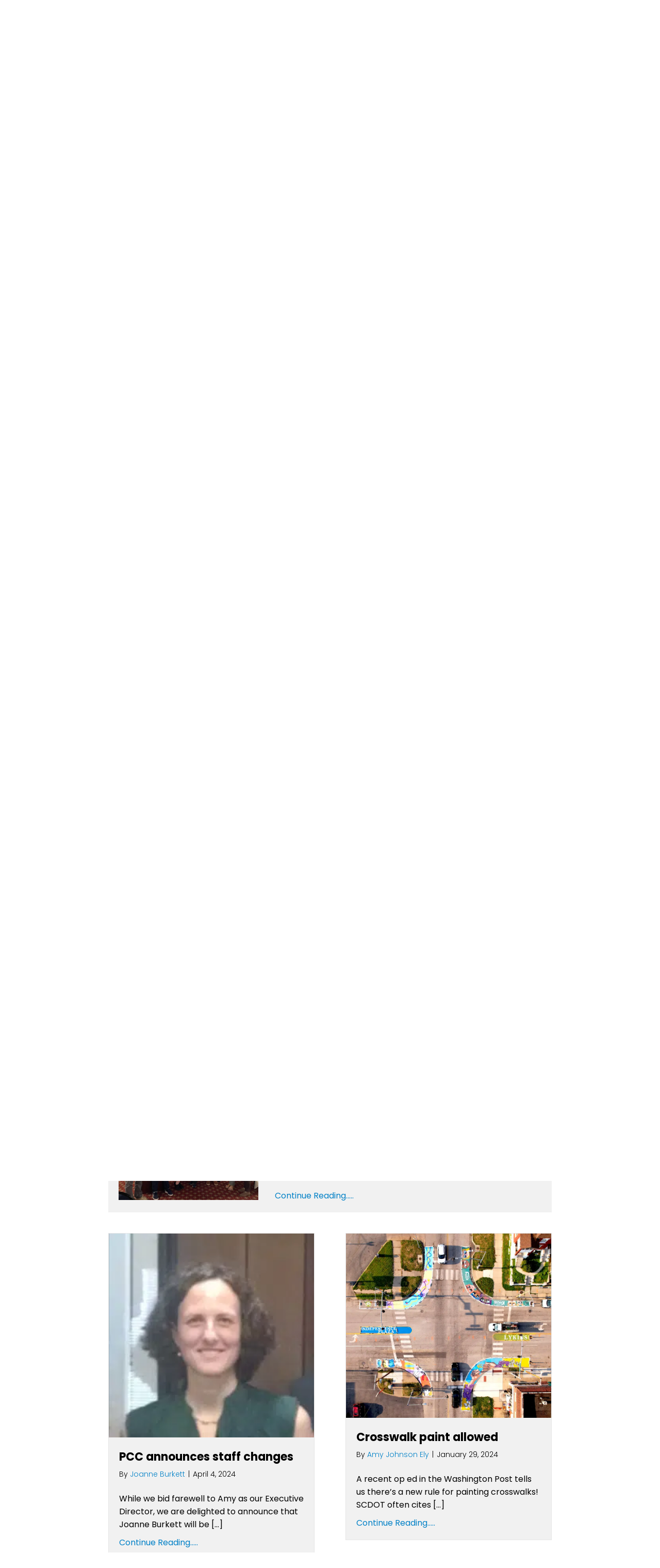

--- FILE ---
content_type: text/html; charset=UTF-8
request_url: https://pccsc.net/paged-2/2/
body_size: 14420
content:
<!doctype html>
<html lang="en-US">
<head>
	<meta charset="UTF-8">
	<meta name="viewport" content="width=device-width, initial-scale=1">
	<link rel="profile" href="https://gmpg.org/xfn/11">

    <title>Palmetto Cycling Coalition</title>
<meta name='robots' content='max-image-preview:large' />
<link rel='dns-prefetch' href='//www.google.com' />
<link rel='dns-prefetch' href='//fonts.googleapis.com' />
<link href='https://fonts.gstatic.com' crossorigin rel='preconnect' />
<link rel="alternate" type="application/rss+xml" title="Palmetto Cycling Coalition &raquo; Feed" href="https://pccsc.net/feed/" />
<link rel="alternate" type="application/rss+xml" title="Palmetto Cycling Coalition &raquo; Comments Feed" href="https://pccsc.net/comments/feed/" />
<link rel="alternate" title="oEmbed (JSON)" type="application/json+oembed" href="https://pccsc.net/wp-json/oembed/1.0/embed?url=https%3A%2F%2Fpccsc.net%2F" />
<link rel="alternate" title="oEmbed (XML)" type="text/xml+oembed" href="https://pccsc.net/wp-json/oembed/1.0/embed?url=https%3A%2F%2Fpccsc.net%2F&#038;format=xml" />
<style id='wp-img-auto-sizes-contain-inline-css' type='text/css'>
img:is([sizes=auto i],[sizes^="auto," i]){contain-intrinsic-size:3000px 1500px}
/*# sourceURL=wp-img-auto-sizes-contain-inline-css */
</style>
<style id='wp-emoji-styles-inline-css' type='text/css'>

	img.wp-smiley, img.emoji {
		display: inline !important;
		border: none !important;
		box-shadow: none !important;
		height: 1em !important;
		width: 1em !important;
		margin: 0 0.07em !important;
		vertical-align: -0.1em !important;
		background: none !important;
		padding: 0 !important;
	}
/*# sourceURL=wp-emoji-styles-inline-css */
</style>
<style id='wp-block-library-inline-css' type='text/css'>
:root{--wp-block-synced-color:#7a00df;--wp-block-synced-color--rgb:122,0,223;--wp-bound-block-color:var(--wp-block-synced-color);--wp-editor-canvas-background:#ddd;--wp-admin-theme-color:#007cba;--wp-admin-theme-color--rgb:0,124,186;--wp-admin-theme-color-darker-10:#006ba1;--wp-admin-theme-color-darker-10--rgb:0,107,160.5;--wp-admin-theme-color-darker-20:#005a87;--wp-admin-theme-color-darker-20--rgb:0,90,135;--wp-admin-border-width-focus:2px}@media (min-resolution:192dpi){:root{--wp-admin-border-width-focus:1.5px}}.wp-element-button{cursor:pointer}:root .has-very-light-gray-background-color{background-color:#eee}:root .has-very-dark-gray-background-color{background-color:#313131}:root .has-very-light-gray-color{color:#eee}:root .has-very-dark-gray-color{color:#313131}:root .has-vivid-green-cyan-to-vivid-cyan-blue-gradient-background{background:linear-gradient(135deg,#00d084,#0693e3)}:root .has-purple-crush-gradient-background{background:linear-gradient(135deg,#34e2e4,#4721fb 50%,#ab1dfe)}:root .has-hazy-dawn-gradient-background{background:linear-gradient(135deg,#faaca8,#dad0ec)}:root .has-subdued-olive-gradient-background{background:linear-gradient(135deg,#fafae1,#67a671)}:root .has-atomic-cream-gradient-background{background:linear-gradient(135deg,#fdd79a,#004a59)}:root .has-nightshade-gradient-background{background:linear-gradient(135deg,#330968,#31cdcf)}:root .has-midnight-gradient-background{background:linear-gradient(135deg,#020381,#2874fc)}:root{--wp--preset--font-size--normal:16px;--wp--preset--font-size--huge:42px}.has-regular-font-size{font-size:1em}.has-larger-font-size{font-size:2.625em}.has-normal-font-size{font-size:var(--wp--preset--font-size--normal)}.has-huge-font-size{font-size:var(--wp--preset--font-size--huge)}.has-text-align-center{text-align:center}.has-text-align-left{text-align:left}.has-text-align-right{text-align:right}.has-fit-text{white-space:nowrap!important}#end-resizable-editor-section{display:none}.aligncenter{clear:both}.items-justified-left{justify-content:flex-start}.items-justified-center{justify-content:center}.items-justified-right{justify-content:flex-end}.items-justified-space-between{justify-content:space-between}.screen-reader-text{border:0;clip-path:inset(50%);height:1px;margin:-1px;overflow:hidden;padding:0;position:absolute;width:1px;word-wrap:normal!important}.screen-reader-text:focus{background-color:#ddd;clip-path:none;color:#444;display:block;font-size:1em;height:auto;left:5px;line-height:normal;padding:15px 23px 14px;text-decoration:none;top:5px;width:auto;z-index:100000}html :where(.has-border-color){border-style:solid}html :where([style*=border-top-color]){border-top-style:solid}html :where([style*=border-right-color]){border-right-style:solid}html :where([style*=border-bottom-color]){border-bottom-style:solid}html :where([style*=border-left-color]){border-left-style:solid}html :where([style*=border-width]){border-style:solid}html :where([style*=border-top-width]){border-top-style:solid}html :where([style*=border-right-width]){border-right-style:solid}html :where([style*=border-bottom-width]){border-bottom-style:solid}html :where([style*=border-left-width]){border-left-style:solid}html :where(img[class*=wp-image-]){height:auto;max-width:100%}:where(figure){margin:0 0 1em}html :where(.is-position-sticky){--wp-admin--admin-bar--position-offset:var(--wp-admin--admin-bar--height,0px)}@media screen and (max-width:600px){html :where(.is-position-sticky){--wp-admin--admin-bar--position-offset:0px}}

/*# sourceURL=wp-block-library-inline-css */
</style><style id='wp-block-paragraph-inline-css' type='text/css'>
.is-small-text{font-size:.875em}.is-regular-text{font-size:1em}.is-large-text{font-size:2.25em}.is-larger-text{font-size:3em}.has-drop-cap:not(:focus):first-letter{float:left;font-size:8.4em;font-style:normal;font-weight:100;line-height:.68;margin:.05em .1em 0 0;text-transform:uppercase}body.rtl .has-drop-cap:not(:focus):first-letter{float:none;margin-left:.1em}p.has-drop-cap.has-background{overflow:hidden}:root :where(p.has-background){padding:1.25em 2.375em}:where(p.has-text-color:not(.has-link-color)) a{color:inherit}p.has-text-align-left[style*="writing-mode:vertical-lr"],p.has-text-align-right[style*="writing-mode:vertical-rl"]{rotate:180deg}
/*# sourceURL=https://pccsc.net/wp-includes/blocks/paragraph/style.min.css */
</style>
<style id='global-styles-inline-css' type='text/css'>
:root{--wp--preset--aspect-ratio--square: 1;--wp--preset--aspect-ratio--4-3: 4/3;--wp--preset--aspect-ratio--3-4: 3/4;--wp--preset--aspect-ratio--3-2: 3/2;--wp--preset--aspect-ratio--2-3: 2/3;--wp--preset--aspect-ratio--16-9: 16/9;--wp--preset--aspect-ratio--9-16: 9/16;--wp--preset--color--black: #000000;--wp--preset--color--cyan-bluish-gray: #abb8c3;--wp--preset--color--white: #ffffff;--wp--preset--color--pale-pink: #f78da7;--wp--preset--color--vivid-red: #cf2e2e;--wp--preset--color--luminous-vivid-orange: #ff6900;--wp--preset--color--luminous-vivid-amber: #fcb900;--wp--preset--color--light-green-cyan: #7bdcb5;--wp--preset--color--vivid-green-cyan: #00d084;--wp--preset--color--pale-cyan-blue: #8ed1fc;--wp--preset--color--vivid-cyan-blue: #0693e3;--wp--preset--color--vivid-purple: #9b51e0;--wp--preset--color--strong-blue: #0073aa;--wp--preset--color--lighter-blue: #229fd8;--wp--preset--color--very-light-gray: #eee;--wp--preset--color--very-dark-gray: #444;--wp--preset--gradient--vivid-cyan-blue-to-vivid-purple: linear-gradient(135deg,rgb(6,147,227) 0%,rgb(155,81,224) 100%);--wp--preset--gradient--light-green-cyan-to-vivid-green-cyan: linear-gradient(135deg,rgb(122,220,180) 0%,rgb(0,208,130) 100%);--wp--preset--gradient--luminous-vivid-amber-to-luminous-vivid-orange: linear-gradient(135deg,rgb(252,185,0) 0%,rgb(255,105,0) 100%);--wp--preset--gradient--luminous-vivid-orange-to-vivid-red: linear-gradient(135deg,rgb(255,105,0) 0%,rgb(207,46,46) 100%);--wp--preset--gradient--very-light-gray-to-cyan-bluish-gray: linear-gradient(135deg,rgb(238,238,238) 0%,rgb(169,184,195) 100%);--wp--preset--gradient--cool-to-warm-spectrum: linear-gradient(135deg,rgb(74,234,220) 0%,rgb(151,120,209) 20%,rgb(207,42,186) 40%,rgb(238,44,130) 60%,rgb(251,105,98) 80%,rgb(254,248,76) 100%);--wp--preset--gradient--blush-light-purple: linear-gradient(135deg,rgb(255,206,236) 0%,rgb(152,150,240) 100%);--wp--preset--gradient--blush-bordeaux: linear-gradient(135deg,rgb(254,205,165) 0%,rgb(254,45,45) 50%,rgb(107,0,62) 100%);--wp--preset--gradient--luminous-dusk: linear-gradient(135deg,rgb(255,203,112) 0%,rgb(199,81,192) 50%,rgb(65,88,208) 100%);--wp--preset--gradient--pale-ocean: linear-gradient(135deg,rgb(255,245,203) 0%,rgb(182,227,212) 50%,rgb(51,167,181) 100%);--wp--preset--gradient--electric-grass: linear-gradient(135deg,rgb(202,248,128) 0%,rgb(113,206,126) 100%);--wp--preset--gradient--midnight: linear-gradient(135deg,rgb(2,3,129) 0%,rgb(40,116,252) 100%);--wp--preset--font-size--small: 13px;--wp--preset--font-size--medium: 20px;--wp--preset--font-size--large: 36px;--wp--preset--font-size--x-large: 42px;--wp--preset--spacing--20: 0.44rem;--wp--preset--spacing--30: 0.67rem;--wp--preset--spacing--40: 1rem;--wp--preset--spacing--50: 1.5rem;--wp--preset--spacing--60: 2.25rem;--wp--preset--spacing--70: 3.38rem;--wp--preset--spacing--80: 5.06rem;--wp--preset--shadow--natural: 6px 6px 9px rgba(0, 0, 0, 0.2);--wp--preset--shadow--deep: 12px 12px 50px rgba(0, 0, 0, 0.4);--wp--preset--shadow--sharp: 6px 6px 0px rgba(0, 0, 0, 0.2);--wp--preset--shadow--outlined: 6px 6px 0px -3px rgb(255, 255, 255), 6px 6px rgb(0, 0, 0);--wp--preset--shadow--crisp: 6px 6px 0px rgb(0, 0, 0);}:where(.is-layout-flex){gap: 0.5em;}:where(.is-layout-grid){gap: 0.5em;}body .is-layout-flex{display: flex;}.is-layout-flex{flex-wrap: wrap;align-items: center;}.is-layout-flex > :is(*, div){margin: 0;}body .is-layout-grid{display: grid;}.is-layout-grid > :is(*, div){margin: 0;}:where(.wp-block-columns.is-layout-flex){gap: 2em;}:where(.wp-block-columns.is-layout-grid){gap: 2em;}:where(.wp-block-post-template.is-layout-flex){gap: 1.25em;}:where(.wp-block-post-template.is-layout-grid){gap: 1.25em;}.has-black-color{color: var(--wp--preset--color--black) !important;}.has-cyan-bluish-gray-color{color: var(--wp--preset--color--cyan-bluish-gray) !important;}.has-white-color{color: var(--wp--preset--color--white) !important;}.has-pale-pink-color{color: var(--wp--preset--color--pale-pink) !important;}.has-vivid-red-color{color: var(--wp--preset--color--vivid-red) !important;}.has-luminous-vivid-orange-color{color: var(--wp--preset--color--luminous-vivid-orange) !important;}.has-luminous-vivid-amber-color{color: var(--wp--preset--color--luminous-vivid-amber) !important;}.has-light-green-cyan-color{color: var(--wp--preset--color--light-green-cyan) !important;}.has-vivid-green-cyan-color{color: var(--wp--preset--color--vivid-green-cyan) !important;}.has-pale-cyan-blue-color{color: var(--wp--preset--color--pale-cyan-blue) !important;}.has-vivid-cyan-blue-color{color: var(--wp--preset--color--vivid-cyan-blue) !important;}.has-vivid-purple-color{color: var(--wp--preset--color--vivid-purple) !important;}.has-black-background-color{background-color: var(--wp--preset--color--black) !important;}.has-cyan-bluish-gray-background-color{background-color: var(--wp--preset--color--cyan-bluish-gray) !important;}.has-white-background-color{background-color: var(--wp--preset--color--white) !important;}.has-pale-pink-background-color{background-color: var(--wp--preset--color--pale-pink) !important;}.has-vivid-red-background-color{background-color: var(--wp--preset--color--vivid-red) !important;}.has-luminous-vivid-orange-background-color{background-color: var(--wp--preset--color--luminous-vivid-orange) !important;}.has-luminous-vivid-amber-background-color{background-color: var(--wp--preset--color--luminous-vivid-amber) !important;}.has-light-green-cyan-background-color{background-color: var(--wp--preset--color--light-green-cyan) !important;}.has-vivid-green-cyan-background-color{background-color: var(--wp--preset--color--vivid-green-cyan) !important;}.has-pale-cyan-blue-background-color{background-color: var(--wp--preset--color--pale-cyan-blue) !important;}.has-vivid-cyan-blue-background-color{background-color: var(--wp--preset--color--vivid-cyan-blue) !important;}.has-vivid-purple-background-color{background-color: var(--wp--preset--color--vivid-purple) !important;}.has-black-border-color{border-color: var(--wp--preset--color--black) !important;}.has-cyan-bluish-gray-border-color{border-color: var(--wp--preset--color--cyan-bluish-gray) !important;}.has-white-border-color{border-color: var(--wp--preset--color--white) !important;}.has-pale-pink-border-color{border-color: var(--wp--preset--color--pale-pink) !important;}.has-vivid-red-border-color{border-color: var(--wp--preset--color--vivid-red) !important;}.has-luminous-vivid-orange-border-color{border-color: var(--wp--preset--color--luminous-vivid-orange) !important;}.has-luminous-vivid-amber-border-color{border-color: var(--wp--preset--color--luminous-vivid-amber) !important;}.has-light-green-cyan-border-color{border-color: var(--wp--preset--color--light-green-cyan) !important;}.has-vivid-green-cyan-border-color{border-color: var(--wp--preset--color--vivid-green-cyan) !important;}.has-pale-cyan-blue-border-color{border-color: var(--wp--preset--color--pale-cyan-blue) !important;}.has-vivid-cyan-blue-border-color{border-color: var(--wp--preset--color--vivid-cyan-blue) !important;}.has-vivid-purple-border-color{border-color: var(--wp--preset--color--vivid-purple) !important;}.has-vivid-cyan-blue-to-vivid-purple-gradient-background{background: var(--wp--preset--gradient--vivid-cyan-blue-to-vivid-purple) !important;}.has-light-green-cyan-to-vivid-green-cyan-gradient-background{background: var(--wp--preset--gradient--light-green-cyan-to-vivid-green-cyan) !important;}.has-luminous-vivid-amber-to-luminous-vivid-orange-gradient-background{background: var(--wp--preset--gradient--luminous-vivid-amber-to-luminous-vivid-orange) !important;}.has-luminous-vivid-orange-to-vivid-red-gradient-background{background: var(--wp--preset--gradient--luminous-vivid-orange-to-vivid-red) !important;}.has-very-light-gray-to-cyan-bluish-gray-gradient-background{background: var(--wp--preset--gradient--very-light-gray-to-cyan-bluish-gray) !important;}.has-cool-to-warm-spectrum-gradient-background{background: var(--wp--preset--gradient--cool-to-warm-spectrum) !important;}.has-blush-light-purple-gradient-background{background: var(--wp--preset--gradient--blush-light-purple) !important;}.has-blush-bordeaux-gradient-background{background: var(--wp--preset--gradient--blush-bordeaux) !important;}.has-luminous-dusk-gradient-background{background: var(--wp--preset--gradient--luminous-dusk) !important;}.has-pale-ocean-gradient-background{background: var(--wp--preset--gradient--pale-ocean) !important;}.has-electric-grass-gradient-background{background: var(--wp--preset--gradient--electric-grass) !important;}.has-midnight-gradient-background{background: var(--wp--preset--gradient--midnight) !important;}.has-small-font-size{font-size: var(--wp--preset--font-size--small) !important;}.has-medium-font-size{font-size: var(--wp--preset--font-size--medium) !important;}.has-large-font-size{font-size: var(--wp--preset--font-size--large) !important;}.has-x-large-font-size{font-size: var(--wp--preset--font-size--x-large) !important;}
/*# sourceURL=global-styles-inline-css */
</style>

<style id='classic-theme-styles-inline-css' type='text/css'>
/*! This file is auto-generated */
.wp-block-button__link{color:#fff;background-color:#32373c;border-radius:9999px;box-shadow:none;text-decoration:none;padding:calc(.667em + 2px) calc(1.333em + 2px);font-size:1.125em}.wp-block-file__button{background:#32373c;color:#fff;text-decoration:none}
/*# sourceURL=/wp-includes/css/classic-themes.min.css */
</style>
<link rel='stylesheet' id='gdm-gutenberg-block-backend-js-css' href='https://pccsc.net/wp-content/plugins/google-drive-embedder/css/gdm-blocks.css?ver=6.9' type='text/css' media='all' />
<link rel='stylesheet' id='yui3-css' href='https://pccsc.net/wp-content/plugins/bb-plugin/css/yui3.css?ver=2.7.0.5' type='text/css' media='all' />
<link rel='stylesheet' id='fl-slideshow-css' href='https://pccsc.net/wp-content/plugins/bb-plugin/css/fl-slideshow.min.css?ver=2.7.0.5' type='text/css' media='all' />
<link rel='stylesheet' id='fl-builder-layout-17-css' href='https://pccsc.net/wp-content/uploads/bb-plugin/cache/17-layout.css?ver=268cba4c75cce23f31d40cbd7d283d35' type='text/css' media='all' />
<link rel='stylesheet' id='ctct_form_styles-css' href='https://pccsc.net/wp-content/plugins/constant-contact-forms/assets/css/style.css?ver=2.1.0' type='text/css' media='all' />
<link rel='stylesheet' id='ultimate-icons-css' href='https://pccsc.net/wp-content/uploads/bb-plugin/icons/ultimate-icons/style.css?ver=2.7.0.5' type='text/css' media='all' />
<link rel='stylesheet' id='font-awesome-5-css' href='https://pccsc.net/wp-content/plugins/bb-plugin/fonts/fontawesome/5.15.4/css/all.min.css?ver=2.7.0.5' type='text/css' media='all' />
<link rel='stylesheet' id='fl-builder-layout-bundle-f191a053c27504ab89d1fa3cc448631a-css' href='https://pccsc.net/wp-content/uploads/bb-plugin/cache/f191a053c27504ab89d1fa3cc448631a-layout-bundle.css?ver=2.7.0.5-1.4.6.1' type='text/css' media='all' />
<link rel='stylesheet' id='gwdleanbase-style-css' href='https://pccsc.net/wp-content/themes/gwd-lean-child/style.css?ver=6.9' type='text/css' media='all' />
<link rel='stylesheet' id='gwdleanblocks-style-css' href='https://pccsc.net/wp-content/themes/gwd-lean/css/main.css?ver=6.9' type='text/css' media='all' />
<link rel='stylesheet' id='fl-builder-google-fonts-1d191b69bbe3b8f80d05340d127a6b16-css' href='//fonts.googleapis.com/css?family=Poppins%3A700%2C300%2C400%2C500&#038;display=swap&#038;ver=6.9' type='text/css' media='all' />
<script type="text/javascript" src="https://pccsc.net/wp-includes/js/jquery/jquery.min.js?ver=3.7.1" id="jquery-core-js"></script>
<script type="text/javascript" src="https://pccsc.net/wp-includes/js/jquery/jquery-migrate.min.js?ver=3.4.1" id="jquery-migrate-js"></script>
<script type="text/javascript" src="https://pccsc.net/wp-includes/js/imagesloaded.min.js?ver=6.9" id="imagesloaded-js"></script>
<link rel="https://api.w.org/" href="https://pccsc.net/wp-json/" /><link rel="alternate" title="JSON" type="application/json" href="https://pccsc.net/wp-json/wp/v2/pages/17" /><link rel="EditURI" type="application/rsd+xml" title="RSD" href="https://pccsc.net/xmlrpc.php?rsd" />
<meta name="generator" content="WordPress 6.9" />
<link rel="canonical" href="https://pccsc.net/" />
<link rel='shortlink' href='https://pccsc.net/' />
<link rel="icon" href="https://pccsc.net/wp-content/uploads/2021/11/pcc-favicon.png" sizes="32x32" />
<link rel="icon" href="https://pccsc.net/wp-content/uploads/2021/11/pcc-favicon.png" sizes="192x192" />
<link rel="apple-touch-icon" href="https://pccsc.net/wp-content/uploads/2021/11/pcc-favicon.png" />
<meta name="msapplication-TileImage" content="https://pccsc.net/wp-content/uploads/2021/11/pcc-favicon.png" />
		<style type="text/css" id="wp-custom-css">
			p {
	font-family: Poppins, sans-serif;
	font-weight: 400;
	font-size: 16px;
	line-height: 1.6;
} 
h1 { 
	font-family: Poppins, sans-serif;
	font-weight: 700;
	font-size: 26px;
	line-height: 1.6;
}
h2 { 
	font-family: Poppins, sans-serif;
	font-weight: 700;
	font-size: 24px;
	line-height: 1.6;
}
h3 { 
	font-family: Poppins, sans-serif;
	font-weight: 700;
	font-size: 22px;
	line-height: 1.6;
}
h4 { 
	font-family: Poppins, sans-serif;
	font-weight: 700;
	font-size: 20px;
	line-height: 1.6;
}
h5 { 
	font-family: Poppins, sans-serif;
	font-weight: 700;
	font-size: 18px;
	line-height: 1.6;
}
h6 { 
	font-family: Poppins, sans-serif;
	font-weight: 700;
	font-size: 16px;
	line-height: 1.6;
}		</style>
		
		<!-- Global site tag (gtag.js) - Google Analytics -->
		<script async src="https://www.googletagmanager.com/gtag/js?id=G-0XPSY1TJJF"></script>
		<script>
		  window.dataLayer = window.dataLayer || [];
		  function gtag(){dataLayer.push(arguments);}
		  gtag('js', new Date());

		  gtag('config', 'G-0XPSY1TJJF');
		</script>

<link rel='stylesheet' id='fl-builder-google-fonts-59cea0380a8855735d9f82bff8ea905f-css' href='//fonts.googleapis.com/css?family=Poppins%3A500%2C700%2C300%2C400&#038;display=swap&#038;ver=6.9' type='text/css' media='all' />
</head>
<body class="home wp-singular page-template-default page page-id-17 wp-embed-responsive wp-theme-gwd-lean wp-child-theme-gwd-lean-child fl-builder fl-theme-builder-header fl-theme-builder-header-header fl-theme-builder-footer fl-theme-builder-footer-footer fl-theme-builder-singular fl-theme-builder-singular-single-post ctct-gwd-lean">

<div class="fl-page">
	<header class="fl-builder-content fl-builder-content-6 fl-builder-global-templates-locked" data-post-id="6" data-type="header" data-sticky="0" data-sticky-on="" data-sticky-breakpoint="medium" data-shrink="0" data-overlay="0" data-overlay-bg="transparent" data-shrink-image-height="50px" role="banner" itemscope="itemscope" itemtype="http://schema.org/WPHeader"><div class="fl-row fl-row-full-width fl-row-bg-color fl-node-61691605d6c52 fl-row-default-height fl-row-align-center" data-node="61691605d6c52">
	<div class="fl-row-content-wrap">
								<div class="fl-row-content fl-row-fixed-width fl-node-content">
		
<div class="fl-col-group fl-node-61691605d94a6 fl-col-group-equal-height fl-col-group-align-center" data-node="61691605d94a6">
			<div class="fl-col fl-node-61691605d953e fl-col-small" data-node="61691605d953e">
	<div class="fl-col-content fl-node-content"><div class="fl-module fl-module-photo fl-node-616916ed61c2c" data-node="616916ed61c2c">
	<div class="fl-module-content fl-node-content">
		<div class="fl-photo fl-photo-align-left" itemscope itemtype="https://schema.org/ImageObject">
	<div class="fl-photo-content fl-photo-img-png">
				<a href="https://pccsc.net" target="_self" itemprop="url">
				<picture loading="lazy" decoding="async" class="fl-photo-img wp-image-302 size-full" itemprop="image" title="PCCLOGOCOLO_COLOR1" data-no-lazy="1">
<source type="image/webp" srcset="https://pccsc.net/wp-content/uploads/2021/10/PCCLOGOCOLO_COLOR1.png.webp 574w, https://pccsc.net/wp-content/uploads/2021/10/PCCLOGOCOLO_COLOR1-300x214.png.webp 300w, https://pccsc.net/wp-content/uploads/2021/10/PCCLOGOCOLO_COLOR1-425x303.png.webp 425w" sizes="auto, (max-width: 574px) 100vw, 574px"/>
<img loading="lazy" decoding="async" src="https://pccsc.net/wp-content/uploads/2021/10/PCCLOGOCOLO_COLOR1.png" alt="PCCLOGOCOLO_COLOR1" itemprop="image" height="409" width="574" data-no-lazy="1" srcset="https://pccsc.net/wp-content/uploads/2021/10/PCCLOGOCOLO_COLOR1.png 574w, https://pccsc.net/wp-content/uploads/2021/10/PCCLOGOCOLO_COLOR1-300x214.png 300w, https://pccsc.net/wp-content/uploads/2021/10/PCCLOGOCOLO_COLOR1-425x303.png 425w" sizes="auto, (max-width: 574px) 100vw, 574px"/>
</picture>

				</a>
					</div>
	</div>
	</div>
</div>
</div>
</div>
			<div class="fl-col fl-node-61691605d9540 fl-col-has-cols" data-node="61691605d9540">
	<div class="fl-col-content fl-node-content">
<div class="fl-col-group fl-node-618d12a5692f1 fl-col-group-nested fl-col-group-equal-height fl-col-group-align-center" data-node="618d12a5692f1">
			<div class="fl-col fl-node-618d12a5693b6" data-node="618d12a5693b6">
	<div class="fl-col-content fl-node-content"><div class="fl-module fl-module-menu fl-node-61691f59d9418" data-node="61691f59d9418">
	<div class="fl-module-content fl-node-content">
		<div class="fl-menu fl-menu-responsive-toggle-mobile">
	<button id="site-navigation-toggle" class="fl-menu-mobile-toggle hamburger" aria-label="Menu"><span class="svg-container"><svg version="1.1" class="hamburger-menu" xmlns="http://www.w3.org/2000/svg" xmlns:xlink="http://www.w3.org/1999/xlink" viewBox="0 0 512 512">
<rect class="fl-hamburger-menu-top" width="512" height="102"/>
<rect class="fl-hamburger-menu-middle" y="205" width="512" height="102"/>
<rect class="fl-hamburger-menu-bottom" y="410" width="512" height="102"/>
</svg>
</span></button>	<div class="fl-clear"></div>
	<nav aria-label="Menu" itemscope="itemscope" itemtype="https://schema.org/SiteNavigationElement"><ul id="menu-top-menu" class="menu fl-menu-horizontal fl-toggle-none"><li id="menu-item-38" class="menu-item menu-item-type-post_type menu-item-object-page menu-item-home current-menu-item page_item page-item-17 current_page_item"><a href="https://pccsc.net/">Home</a></li><li id="menu-item-42" class="menu-item menu-item-type-post_type menu-item-object-page"><a href="https://pccsc.net/sponsorship/">Sponsors</a></li><li id="menu-item-604799" class="menu-item menu-item-type-post_type menu-item-object-page"><a href="https://pccsc.net/dmv-plate/">License Plate</a></li></ul></nav></div>
	</div>
</div>
</div>
</div>
			<div class="fl-col fl-node-618d12a5693b8 fl-col-small" data-node="618d12a5693b8">
	<div class="fl-col-content fl-node-content"><div class="fl-module fl-module-button fl-node-618d12af633b9" data-node="618d12af633b9">
	<div class="fl-module-content fl-node-content">
		<div class="fl-button-wrap fl-button-width-custom fl-button-right fl-button-has-icon">
			<a href="/donor/" target="_self" class="fl-button">
							<span class="fl-button-text">Donate</span>
						<i class="fl-button-icon fl-button-icon-after ua-icon ua-icon-chevron-right2" aria-hidden="true"></i>
			</a>
</div>
	</div>
</div>
</div>
</div>
	</div>
<div class="fl-module fl-module-uabb-advanced-menu fl-node-616d73894d88f" data-node="616d73894d88f">
	<div class="fl-module-content fl-node-content">
			<div class="uabb-creative-menu
	 uabb-creative-menu-accordion-collapse	uabb-menu-default">
		<div class="uabb-creative-menu-mobile-toggle-container"><div class="uabb-creative-menu-mobile-toggle hamburger" tabindex="0"><div class="uabb-svg-container"><svg version="1.1" class="hamburger-menu" xmlns="https://www.w3.org/2000/svg" xmlns:xlink="https://www.w3.org/1999/xlink" viewBox="0 0 50 50">
<rect class="uabb-hamburger-menu-top" width="50" height="10"/>
<rect class="uabb-hamburger-menu-middle" y="20" width="50" height="10"/>
<rect class="uabb-hamburger-menu-bottom" y="40" width="50" height="10"/>
</svg>
</div></div></div>			<div class="uabb-clear"></div>
					<ul id="menu-main-menu" class="menu uabb-creative-menu-horizontal uabb-toggle-arrows"><li id="menu-item-44" class="menu-item menu-item-type-custom menu-item-object-custom menu-item-has-children uabb-has-submenu uabb-creative-menu uabb-cm-style"><div class="uabb-has-submenu-container"><a href="#"><span class="menu-item-text">About Us<span class="uabb-menu-toggle"></span></span></a></div>
<ul class="sub-menu">
	<li id="menu-item-108" class="menu-item menu-item-type-post_type menu-item-object-page uabb-creative-menu uabb-cm-style"><a href="https://pccsc.net/mission/"><span class="menu-item-text">Mission &#038; Values</span></a></li>
	<li id="menu-item-116" class="menu-item menu-item-type-post_type menu-item-object-page uabb-creative-menu uabb-cm-style"><a href="https://pccsc.net/staff/"><span class="menu-item-text">Staff</span></a></li>
	<li id="menu-item-128" class="menu-item menu-item-type-post_type menu-item-object-page uabb-creative-menu uabb-cm-style"><a href="https://pccsc.net/board/"><span class="menu-item-text">Board of Directors</span></a></li>
	<li id="menu-item-141" class="menu-item menu-item-type-post_type menu-item-object-page uabb-creative-menu uabb-cm-style"><a href="https://pccsc.net/jobs-and-internships/"><span class="menu-item-text">Jobs, Internships, &#038; Volunteer Opps</span></a></li>
	<li id="menu-item-605355" class="menu-item menu-item-type-custom menu-item-object-custom menu-item-has-children uabb-has-submenu uabb-creative-menu uabb-cm-style"><div class="uabb-has-submenu-container"><a href="https://pccsc.net/sc-livable-communities/"><span class="menu-item-text">SC Livable Communities<span class="uabb-menu-toggle"></span></span></a></div>
	<ul class="sub-menu">
		<li id="menu-item-182" class="menu-item menu-item-type-post_type menu-item-object-page uabb-creative-menu uabb-cm-style"><a href="https://pccsc.net/sc-livable-communities/"><span class="menu-item-text">SCDOT Policy Advocacy Success</span></a></li>
		<li id="menu-item-604909" class="menu-item menu-item-type-post_type menu-item-object-page uabb-creative-menu uabb-cm-style"><a href="https://pccsc.net/sc-livable-communities/partners/"><span class="menu-item-text">SCLC Alliance 2021, Project Partners</span></a></li>
	</ul>
</li>
	<li id="menu-item-158" class="menu-item menu-item-type-post_type menu-item-object-page uabb-creative-menu uabb-cm-style"><a href="https://pccsc.net/local-advocacy-orgs/"><span class="menu-item-text">Local Advocacy Organization Partners</span></a></li>
	<li id="menu-item-133" class="menu-item menu-item-type-post_type menu-item-object-page uabb-creative-menu uabb-cm-style"><a href="https://pccsc.net/history/"><span class="menu-item-text">History</span></a></li>
	<li id="menu-item-145" class="menu-item menu-item-type-post_type menu-item-object-page uabb-creative-menu uabb-cm-style"><a href="https://pccsc.net/contact-us/"><span class="menu-item-text">Contact Us</span></a></li>
</ul>
</li>
<li id="menu-item-46" class="menu-item menu-item-type-custom menu-item-object-custom menu-item-has-children uabb-has-submenu uabb-creative-menu uabb-cm-style"><div class="uabb-has-submenu-container"><a href="#"><span class="menu-item-text">What We Do<span class="uabb-menu-toggle"></span></span></a></div>
<ul class="sub-menu">
	<li id="menu-item-604943" class="menu-item menu-item-type-post_type menu-item-object-page uabb-creative-menu uabb-cm-style"><a href="https://pccsc.net/sc-livable-streets-academy/"><span class="menu-item-text">SC Livable Streets Academy</span></a></li>
	<li id="menu-item-219" class="menu-item menu-item-type-post_type menu-item-object-page uabb-creative-menu uabb-cm-style"><a href="https://pccsc.net/bike-walk-summits/"><span class="menu-item-text">Bike Walk Summits</span></a></li>
	<li id="menu-item-200" class="menu-item menu-item-type-post_type menu-item-object-page uabb-creative-menu uabb-cm-style"><a href="https://pccsc.net/legislative-agenda/"><span class="menu-item-text">Legislative Agenda</span></a></li>
	<li id="menu-item-605167" class="menu-item menu-item-type-post_type menu-item-object-page uabb-creative-menu uabb-cm-style"><a href="https://pccsc.net/mapping/"><span class="menu-item-text">Mapping Tool</span></a></li>
	<li id="menu-item-606300" class="menu-item menu-item-type-post_type menu-item-object-page uabb-creative-menu uabb-cm-style"><a href="https://pccsc.net/road-safety-audits/"><span class="menu-item-text">Road Safety Audits</span></a></li>
	<li id="menu-item-192" class="menu-item menu-item-type-post_type menu-item-object-page uabb-creative-menu uabb-cm-style"><a href="https://pccsc.net/advocacy/"><span class="menu-item-text">Other State Advocacy</span></a></li>
</ul>
</li>
<li id="menu-item-604932" class="menu-item menu-item-type-custom menu-item-object-custom menu-item-has-children uabb-has-submenu uabb-creative-menu uabb-cm-style"><div class="uabb-has-submenu-container"><a href="https://www.pccsc.net/take-action"><span class="menu-item-text">Take Action<span class="uabb-menu-toggle"></span></span></a></div>
<ul class="sub-menu">
	<li id="menu-item-149" class="menu-item menu-item-type-post_type menu-item-object-page menu-item-has-children uabb-has-submenu uabb-creative-menu uabb-cm-style"><div class="uabb-has-submenu-container"><a href="https://pccsc.net/action-center/"><span class="menu-item-text">Action Center – Join the movement!<span class="uabb-menu-toggle"></span></span></a></div>
	<ul class="sub-menu">
		<li id="menu-item-605665" class="menu-item menu-item-type-post_type menu-item-object-page uabb-creative-menu uabb-cm-style"><a href="https://pccsc.net/hands-free-action-page/"><span class="menu-item-text">Hands Free Action Page</span></a></li>
		<li id="menu-item-605671" class="menu-item menu-item-type-post_type menu-item-object-page uabb-creative-menu uabb-cm-style"><a href="https://pccsc.net/trails-action-page/"><span class="menu-item-text">Trails Action Page</span></a></li>
	</ul>
</li>
	<li id="menu-item-604788" class="menu-item menu-item-type-post_type menu-item-object-page uabb-creative-menu uabb-cm-style"><a href="https://pccsc.net/connect/"><span class="menu-item-text">Connect</span></a></li>
</ul>
</li>
<li id="menu-item-47" class="menu-item menu-item-type-custom menu-item-object-custom menu-item-has-children uabb-has-submenu uabb-creative-menu uabb-cm-style"><div class="uabb-has-submenu-container"><a href="#"><span class="menu-item-text">Resources<span class="uabb-menu-toggle"></span></span></a></div>
<ul class="sub-menu">
	<li id="menu-item-606399" class="menu-item menu-item-type-post_type menu-item-object-page uabb-creative-menu uabb-cm-style"><a href="https://pccsc.net/funding-sources/"><span class="menu-item-text">Funding Sources</span></a></li>
	<li id="menu-item-229" class="menu-item menu-item-type-post_type menu-item-object-page uabb-creative-menu uabb-cm-style"><a href="https://pccsc.net/policy-planning-101/"><span class="menu-item-text">Local Advocacy Resources</span></a></li>
	<li id="menu-item-235" class="menu-item menu-item-type-post_type menu-item-object-page uabb-creative-menu uabb-cm-style"><a href="https://pccsc.net/data-statistics/"><span class="menu-item-text">Data &#038; Statistics</span></a></li>
	<li id="menu-item-253" class="menu-item menu-item-type-post_type menu-item-object-page uabb-creative-menu uabb-cm-style"><a href="https://pccsc.net/bikeped-plans-policies/"><span class="menu-item-text">Plans &#038; Policies Reference List</span></a></li>
	<li id="menu-item-605114" class="menu-item menu-item-type-custom menu-item-object-custom menu-item-has-children uabb-has-submenu uabb-creative-menu uabb-cm-style"><div class="uabb-has-submenu-container"><a href="https://www.pccsc.net/education"><span class="menu-item-text">Education<span class="uabb-menu-toggle"></span></span></a></div>
	<ul class="sub-menu">
		<li id="menu-item-213" class="menu-item menu-item-type-post_type menu-item-object-page uabb-creative-menu uabb-cm-style"><a href="https://pccsc.net/education/"><span class="menu-item-text">Curriculum</span></a></li>
		<li id="menu-item-98" class="menu-item menu-item-type-post_type menu-item-object-page uabb-creative-menu uabb-cm-style"><a href="https://pccsc.net/safety-videos/"><span class="menu-item-text">Safe Streets Videos</span></a></li>
		<li id="menu-item-99" class="menu-item menu-item-type-post_type menu-item-object-page uabb-creative-menu uabb-cm-style"><a href="https://pccsc.net/faqs/"><span class="menu-item-text">FAQ’s for Motorists and Bicyclists</span></a></li>
	</ul>
</li>
	<li id="menu-item-266" class="menu-item menu-item-type-post_type menu-item-object-page uabb-creative-menu uabb-cm-style"><a href="https://pccsc.net/sc-bike-laws/"><span class="menu-item-text">Laws on Biking &#038; Walking</span></a></li>
	<li id="menu-item-261" class="menu-item menu-item-type-post_type menu-item-object-page uabb-creative-menu uabb-cm-style"><a href="https://pccsc.net/sc-bike-routes/"><span class="menu-item-text">Routes &#038; Trails for Biking &#038; Walking</span></a></li>
	<li id="menu-item-167" class="menu-item menu-item-type-post_type menu-item-object-page uabb-creative-menu uabb-cm-style"><a href="https://pccsc.net/bike-clubs-shops/"><span class="menu-item-text">Bike Shops &#038; Clubs</span></a></li>
	<li id="menu-item-163" class="menu-item menu-item-type-post_type menu-item-object-page uabb-creative-menu uabb-cm-style"><a href="https://pccsc.net/events/"><span class="menu-item-text">Events:   Partners&#8217; &#038; Ours</span></a></li>
	<li id="menu-item-273" class="menu-item menu-item-type-post_type menu-item-object-page uabb-creative-menu uabb-cm-style"><a href="https://pccsc.net/bike-month/"><span class="menu-item-text">Bike Month</span></a></li>
</ul>
</li>
<li id="menu-item-48" class="menu-item menu-item-type-custom menu-item-object-custom menu-item-has-children uabb-has-submenu uabb-creative-menu uabb-cm-style"><div class="uabb-has-submenu-container"><a href="#"><span class="menu-item-text">Support Us!<span class="uabb-menu-toggle"></span></span></a></div>
<ul class="sub-menu">
	<li id="menu-item-278" class="menu-item menu-item-type-post_type menu-item-object-page uabb-creative-menu uabb-cm-style"><a href="https://pccsc.net/donor/"><span class="menu-item-text">Donate Online</span></a></li>
	<li id="menu-item-279" class="menu-item menu-item-type-post_type menu-item-object-page uabb-creative-menu uabb-cm-style"><a href="https://pccsc.net/sponsorship/"><span class="menu-item-text">Sponsors</span></a></li>
	<li id="menu-item-605405" class="menu-item menu-item-type-post_type menu-item-object-page uabb-creative-menu uabb-cm-style"><a href="https://pccsc.net/sponsoring-info/"><span class="menu-item-text">Info on Sponsoring PCC</span></a></li>
	<li id="menu-item-287" class="menu-item menu-item-type-post_type menu-item-object-page uabb-creative-menu uabb-cm-style"><a href="https://pccsc.net/dmv-plate/"><span class="menu-item-text">License Plate</span></a></li>
	<li id="menu-item-292" class="menu-item menu-item-type-post_type menu-item-object-page uabb-creative-menu uabb-cm-style"><a href="https://pccsc.net/promotional-clothing/"><span class="menu-item-text">Promotional Clothing: T-shirts &#038; Socks</span></a></li>
</ul>
</li>
<li id="menu-item-604692" class="menu-item menu-item-type-post_type menu-item-object-page menu-item-has-children uabb-has-submenu uabb-creative-menu uabb-cm-style"><div class="uabb-has-submenu-container"><a href="https://pccsc.net/blog/"><span class="menu-item-text">News<span class="uabb-menu-toggle"></span></span></a></div>
<ul class="sub-menu">
	<li id="menu-item-604801" class="menu-item menu-item-type-post_type menu-item-object-page uabb-creative-menu uabb-cm-style"><a href="https://pccsc.net/blog/"><span class="menu-item-text">Blog</span></a></li>
	<li id="menu-item-604753" class="menu-item menu-item-type-post_type menu-item-object-page uabb-creative-menu uabb-cm-style"><a href="https://pccsc.net/press/"><span class="menu-item-text">Press</span></a></li>
	<li id="menu-item-604924" class="menu-item menu-item-type-post_type menu-item-object-page uabb-creative-menu uabb-cm-style"><a href="https://pccsc.net/monthly-e-newsletter/"><span class="menu-item-text">Monthly E-Newsletter</span></a></li>
</ul>
</li>
</ul>	</div>

		</div>
</div>
</div>
</div>
	</div>

<div class="fl-col-group fl-node-fegw71ntxudp" data-node="fegw71ntxudp">
			<div class="fl-col fl-node-u06dhgl4fqn9" data-node="u06dhgl4fqn9">
	<div class="fl-col-content fl-node-content"><div class="fl-module fl-module-callout fl-node-y20sf81grcxz" data-node="y20sf81grcxz">
	<div class="fl-module-content fl-node-content">
		<div class="fl-callout fl-callout-has-photo fl-callout-photo-above-title">
		<div class="fl-callout-content">
		<h3 class="fl-callout-title"><span class="fl-callout-title-text">PCC has rebranded into Palmetto Walk Bike! </span></h3>		<div class="fl-callout-text-wrap">
			<div class="fl-callout-text"><p>This site is no longer being updated as of July 2025 and is archived. <a href="http://www.palmettowalkbike.com">Click here</a> to visit our new site! (PalmettoWalkBike.com)</p>
</div>		</div>
	</div>
	</div>
	</div>
</div>
</div>
</div>
	</div>
		</div>
	</div>
</div>
</header><div class="uabb-js-breakpoint" style="display: none;"></div>	<div class="fl-page-content" itemprop="mainContentOfPage">

		
	<main id="primary" class="site-main">
		
<article id="post-17" class="post-17 page type-page status-publish hentry">
	<header class="entry-header">
			</header><!-- .entry-header -->

	<div class="entry-content">
		<div class="fl-builder-content fl-builder-content-17 fl-builder-content-primary fl-builder-global-templates-locked" data-post-id="17"><div class="fl-row fl-row-fixed-width fl-row-bg-none fl-node-tbvsylex92d8 fl-row-default-height fl-row-align-center" data-node="tbvsylex92d8">
	<div class="fl-row-content-wrap">
								<div class="fl-row-content fl-row-fixed-width fl-node-content">
		
<div class="fl-col-group fl-node-8tnjxi3kqmf6" data-node="8tnjxi3kqmf6">
			<div class="fl-col fl-node-x1rzbetfgo6j" data-node="x1rzbetfgo6j">
	<div class="fl-col-content fl-node-content"><div class="fl-module fl-module-callout fl-node-sowt8vfab1yc" data-node="sowt8vfab1yc">
	<div class="fl-module-content fl-node-content">
		<div class="fl-callout fl-callout-has-photo fl-callout-photo-above-title">
		<div class="fl-callout-content">
		<h3 class="fl-callout-title"><span class="fl-callout-title-text">Palmetto Cycling Coalition has rebranded into Palmetto Walk Bike!</span></h3>		<div class="fl-callout-text-wrap">
			<div class="fl-callout-text"><p>This site is no longer being updated as of July 2025 and is archived. <a href="http://www.palmettowalkbike.com">Click here</a> to visit our new site! (PalmettoWalkBike.com)</p>
</div>		</div>
	</div>
	</div>
	</div>
</div>
</div>
</div>
	</div>
		</div>
	</div>
</div>
<div class="fl-row fl-row-full-width fl-row-bg-slideshow fl-node-6188ae95b8368 fl-row-default-height fl-row-align-center fl-row-bg-overlay" data-node="6188ae95b8368">
	<div class="fl-row-content-wrap">
				<div class="fl-bg-slideshow"></div>				<div class="fl-row-content fl-row-fixed-width fl-node-content">
		
<div class="fl-col-group fl-node-618d1065684d2" data-node="618d1065684d2">
			<div class="fl-col fl-node-618d106568588 fl-col-small" data-node="618d106568588">
	<div class="fl-col-content fl-node-content"></div>
</div>
			<div class="fl-col fl-node-618d1065685a6" data-node="618d1065685a6">
	<div class="fl-col-content fl-node-content"><div class="fl-module fl-module-rich-text fl-node-618d121672b0e" data-node="618d121672b0e">
	<div class="fl-module-content fl-node-content">
		<div class="fl-rich-text">
	<p>We work to serve South Carolina communities, by advocating at the state level for safe, connected mobility choices.  We envision a South Carolina where biking and walking are safe and accessible for all.</p>
</div>
	</div>
</div>
</div>
</div>
			<div class="fl-col fl-node-618d1065685a8 fl-col-small" data-node="618d1065685a8">
	<div class="fl-col-content fl-node-content"></div>
</div>
	</div>
		</div>
	</div>
</div>
<div class="fl-row fl-row-full-width fl-row-bg-color fl-node-616d52a93b0a6 fl-row-default-height fl-row-align-center" data-node="616d52a93b0a6">
	<div class="fl-row-content-wrap">
								<div class="fl-row-content fl-row-fixed-width fl-node-content">
		
<div class="fl-col-group fl-node-616d52a93b093 fl-col-group-equal-height fl-col-group-align-top" data-node="616d52a93b093">
			<div class="fl-col fl-node-616d52a93b095" data-node="616d52a93b095">
	<div class="fl-col-content fl-node-content"><div class="fl-module fl-module-post-grid fl-node-6169480059b73" data-node="6169480059b73">
	<div class="fl-module-content fl-node-content">
			<div class="fl-post-feed" itemscope="itemscope" itemtype="https://schema.org/Blog">
	<div class="fl-post-feed-post fl-post-feed-image-beside fl-post-align-default post-606523 post type-post status-publish format-standard has-post-thumbnail hentry category-advocacy category-bike-friendly-sc category-education category-safety-2 category-uncategorized" itemscope itemtype="https://schema.org/BlogPosting">

	<meta itemscope itemprop="mainEntityOfPage" itemtype="https://schema.org/WebPage" itemid="https://pccsc.net/beginner-bike-maintenance/" content="Beginner Bike Maintenance" /><meta itemprop="datePublished" content="2024-12-20" /><meta itemprop="dateModified" content="2024-12-20" /><div itemprop="publisher" itemscope itemtype="https://schema.org/Organization"><meta itemprop="name" content="Palmetto Cycling Coalition"></div><div itemscope itemprop="author" itemtype="https://schema.org/Person"><meta itemprop="url" content="https://pccsc.net/author/joanne/" /><meta itemprop="name" content="Joanne Burkett" /></div><div itemscope itemprop="image" itemtype="https://schema.org/ImageObject"><meta itemprop="url" content="https://pccsc.net/wp-content/uploads/2023/12/Brian-Curran.png" /><meta itemprop="width" content="1092" /><meta itemprop="height" content="1540" /></div><div itemprop="interactionStatistic" itemscope itemtype="https://schema.org/InteractionCounter"><meta itemprop="interactionType" content="https://schema.org/CommentAction" /><meta itemprop="userInteractionCount" content="0" /></div>	<div class="fl-post-feed-image">

	
	<a href="https://pccsc.net/beginner-bike-maintenance/" rel="bookmark" title="Beginner Bike Maintenance">
		<picture fetchpriority="high" decoding="async" class="attachment-full size-full wp-post-image">
<source type="image/webp" srcset="https://pccsc.net/wp-content/uploads/2023/12/Brian-Curran.png.webp 1092w, https://pccsc.net/wp-content/uploads/2023/12/Brian-Curran-213x300.png.webp 213w, https://pccsc.net/wp-content/uploads/2023/12/Brian-Curran-726x1024.png.webp 726w, https://pccsc.net/wp-content/uploads/2023/12/Brian-Curran-768x1083.png.webp 768w, https://pccsc.net/wp-content/uploads/2023/12/Brian-Curran-1089x1536.png.webp 1089w, https://pccsc.net/wp-content/uploads/2023/12/Brian-Curran-425x599.png.webp 425w, https://pccsc.net/wp-content/uploads/2023/12/Brian-Curran-1024x1444.png.webp 1024w" sizes="(max-width: 1092px) 100vw, 1092px"/>
<img fetchpriority="high" decoding="async" width="1092" height="1540" src="https://pccsc.net/wp-content/uploads/2023/12/Brian-Curran.png" alt="" srcset="https://pccsc.net/wp-content/uploads/2023/12/Brian-Curran.png 1092w, https://pccsc.net/wp-content/uploads/2023/12/Brian-Curran-213x300.png 213w, https://pccsc.net/wp-content/uploads/2023/12/Brian-Curran-726x1024.png 726w, https://pccsc.net/wp-content/uploads/2023/12/Brian-Curran-768x1083.png 768w, https://pccsc.net/wp-content/uploads/2023/12/Brian-Curran-1089x1536.png 1089w, https://pccsc.net/wp-content/uploads/2023/12/Brian-Curran-425x599.png 425w, https://pccsc.net/wp-content/uploads/2023/12/Brian-Curran-1024x1444.png 1024w" sizes="(max-width: 1092px) 100vw, 1092px"/>
</picture>
	</a>

	
</div>

		<div class="fl-post-feed-text">
	
		<div class="fl-post-feed-header">

			<h2 class="fl-post-feed-title" itemprop="headline">
				<a href="https://pccsc.net/beginner-bike-maintenance/" rel="bookmark" title="Beginner Bike Maintenance">Beginner Bike Maintenance</a>
			</h2>

			
						<div class="fl-post-feed-meta">
									<span class="fl-post-feed-author">
						By <a href="https://pccsc.net/author/joanne/"><span>Joanne Burkett</span></a>					</span>
																			<span class="fl-sep"> | </span>
										<span class="fl-post-feed-date">
						December 20, 2024					</span>
											</div>
			
			
			
		</div>

	
	
	
		
				<div class="fl-post-feed-content" itemprop="text">
			<p>Getting more people on bikes safely is part of the mission of the Palmetto Cycling Coalition. Board member Brian Curran [&hellip;]</p>
						<a class="fl-post-feed-more" href="https://pccsc.net/beginner-bike-maintenance/" title="Beginner Bike Maintenance">Continue Reading.....</a>
					</div>
		
		
	</div>

	<div class="fl-clear"></div>
</div>
<div class="fl-post-feed-post fl-post-feed-image-beside fl-post-align-default post-606520 post type-post status-publish format-standard has-post-thumbnail hentry category-advocacy category-bike-friendly-sc category-education category-safety-2 category-uncategorized" itemscope itemtype="https://schema.org/BlogPosting">

	<meta itemscope itemprop="mainEntityOfPage" itemtype="https://schema.org/WebPage" itemid="https://pccsc.net/jurisdictions-and-their-roles/" content="Jurisdictions and Their Roles" /><meta itemprop="datePublished" content="2024-12-17" /><meta itemprop="dateModified" content="2024-12-17" /><div itemprop="publisher" itemscope itemtype="https://schema.org/Organization"><meta itemprop="name" content="Palmetto Cycling Coalition"></div><div itemscope itemprop="author" itemtype="https://schema.org/Person"><meta itemprop="url" content="https://pccsc.net/author/joanne/" /><meta itemprop="name" content="Joanne Burkett" /></div><div itemscope itemprop="image" itemtype="https://schema.org/ImageObject"><meta itemprop="url" content="https://pccsc.net/wp-content/uploads/2022/07/Kyle_2022.png" /><meta itemprop="width" content="518" /><meta itemprop="height" content="691" /></div><div itemprop="interactionStatistic" itemscope itemtype="https://schema.org/InteractionCounter"><meta itemprop="interactionType" content="https://schema.org/CommentAction" /><meta itemprop="userInteractionCount" content="0" /></div>	<div class="fl-post-feed-image">

	
	<a href="https://pccsc.net/jurisdictions-and-their-roles/" rel="bookmark" title="Jurisdictions and Their Roles">
		<picture loading="lazy" decoding="async" class="attachment-full size-full wp-post-image">
<source type="image/webp" srcset="https://pccsc.net/wp-content/uploads/2022/07/Kyle_2022.png.webp 518w, https://pccsc.net/wp-content/uploads/2022/07/Kyle_2022-225x300.png.webp 225w, https://pccsc.net/wp-content/uploads/2022/07/Kyle_2022-425x567.png.webp 425w" sizes="auto, (max-width: 518px) 100vw, 518px"/>
<img loading="lazy" decoding="async" width="518" height="691" src="https://pccsc.net/wp-content/uploads/2022/07/Kyle_2022.png" alt="" srcset="https://pccsc.net/wp-content/uploads/2022/07/Kyle_2022.png 518w, https://pccsc.net/wp-content/uploads/2022/07/Kyle_2022-225x300.png 225w, https://pccsc.net/wp-content/uploads/2022/07/Kyle_2022-425x567.png 425w" sizes="auto, (max-width: 518px) 100vw, 518px"/>
</picture>
	</a>

	
</div>

		<div class="fl-post-feed-text">
	
		<div class="fl-post-feed-header">

			<h2 class="fl-post-feed-title" itemprop="headline">
				<a href="https://pccsc.net/jurisdictions-and-their-roles/" rel="bookmark" title="Jurisdictions and Their Roles">Jurisdictions and Their Roles</a>
			</h2>

			
						<div class="fl-post-feed-meta">
									<span class="fl-post-feed-author">
						By <a href="https://pccsc.net/author/joanne/"><span>Joanne Burkett</span></a>					</span>
																			<span class="fl-sep"> | </span>
										<span class="fl-post-feed-date">
						December 17, 2024					</span>
											</div>
			
			
			
		</div>

	
	
	
		
				<div class="fl-post-feed-content" itemprop="text">
			<p>Kyle Kelly, a senior planner with the City of Sumter, SC, shares insights on speaking the language and understanding the [&hellip;]</p>
						<a class="fl-post-feed-more" href="https://pccsc.net/jurisdictions-and-their-roles/" title="Jurisdictions and Their Roles">Continue Reading.....</a>
					</div>
		
		
	</div>

	<div class="fl-clear"></div>
</div>
<div class="fl-post-feed-post fl-post-feed-image-beside fl-post-align-default post-606511 post type-post status-publish format-standard has-post-thumbnail hentry category-advocacy category-bike-friendly-sc category-education category-safety-2 category-uncategorized" itemscope itemtype="https://schema.org/BlogPosting">

	<meta itemscope itemprop="mainEntityOfPage" itemtype="https://schema.org/WebPage" itemid="https://pccsc.net/grassroots-actions-for-safer-routes-to-school/" content="On the Move: Grassroots Actions for Safer Routes to School" /><meta itemprop="datePublished" content="2024-12-13" /><meta itemprop="dateModified" content="2024-12-15" /><div itemprop="publisher" itemscope itemtype="https://schema.org/Organization"><meta itemprop="name" content="Palmetto Cycling Coalition"></div><div itemscope itemprop="author" itemtype="https://schema.org/Person"><meta itemprop="url" content="https://pccsc.net/author/joanne/" /><meta itemprop="name" content="Joanne Burkett" /></div><div itemscope itemprop="image" itemtype="https://schema.org/ImageObject"><meta itemprop="url" content="https://pccsc.net/wp-content/uploads/2024/12/Mary-McGowan.webp" /><meta itemprop="width" content="254" /><meta itemprop="height" content="300" /></div><div itemprop="interactionStatistic" itemscope itemtype="https://schema.org/InteractionCounter"><meta itemprop="interactionType" content="https://schema.org/CommentAction" /><meta itemprop="userInteractionCount" content="0" /></div>	<div class="fl-post-feed-image">

	
	<a href="https://pccsc.net/grassroots-actions-for-safer-routes-to-school/" rel="bookmark" title="On the Move: Grassroots Actions for Safer Routes to School">
		<img loading="lazy" decoding="async" width="254" height="300" src="https://pccsc.net/wp-content/uploads/2024/12/Mary-McGowan.webp" class="attachment-full size-full wp-post-image" alt="" />	</a>

	
</div>

		<div class="fl-post-feed-text">
	
		<div class="fl-post-feed-header">

			<h2 class="fl-post-feed-title" itemprop="headline">
				<a href="https://pccsc.net/grassroots-actions-for-safer-routes-to-school/" rel="bookmark" title="On the Move: Grassroots Actions for Safer Routes to School">On the Move: Grassroots Actions for Safer Routes to School</a>
			</h2>

			
						<div class="fl-post-feed-meta">
									<span class="fl-post-feed-author">
						By <a href="https://pccsc.net/author/joanne/"><span>Joanne Burkett</span></a>					</span>
																			<span class="fl-sep"> | </span>
										<span class="fl-post-feed-date">
						December 13, 2024					</span>
											</div>
			
			
			
		</div>

	
	
	
		
				<div class="fl-post-feed-content" itemprop="text">
			<p>Mary McGowan works in Greenville County Schools and has developed several projects that encourage and support biking and walking to [&hellip;]</p>
						<a class="fl-post-feed-more" href="https://pccsc.net/grassroots-actions-for-safer-routes-to-school/" title="On the Move: Grassroots Actions for Safer Routes to School">Continue Reading.....</a>
					</div>
		
		
	</div>

	<div class="fl-clear"></div>
</div>
<div class="fl-post-feed-post fl-post-feed-image-beside fl-post-align-default post-606504 post type-post status-publish format-standard has-post-thumbnail hentry category-advocacy category-bike-friendly-sc category-enforcement category-pcc-news category-safety-2 category-uncategorized" itemscope itemtype="https://schema.org/BlogPosting">

	<meta itemscope itemprop="mainEntityOfPage" itemtype="https://schema.org/WebPage" itemid="https://pccsc.net/an-advocates-story-liz-duda/" content="An Advocate&#8217;s Story: Liz Duda" /><meta itemprop="datePublished" content="2024-12-09" /><meta itemprop="dateModified" content="2024-12-09" /><div itemprop="publisher" itemscope itemtype="https://schema.org/Organization"><meta itemprop="name" content="Palmetto Cycling Coalition"></div><div itemscope itemprop="author" itemtype="https://schema.org/Person"><meta itemprop="url" content="https://pccsc.net/author/joanne/" /><meta itemprop="name" content="Joanne Burkett" /></div><div itemscope itemprop="image" itemtype="https://schema.org/ImageObject"><meta itemprop="url" content="https://pccsc.net/wp-content/uploads/2024/12/York-County-Area-Participants-scaled.jpg" /><meta itemprop="width" content="2048" /><meta itemprop="height" content="1414" /></div><div itemprop="interactionStatistic" itemscope itemtype="https://schema.org/InteractionCounter"><meta itemprop="interactionType" content="https://schema.org/CommentAction" /><meta itemprop="userInteractionCount" content="0" /></div>	<div class="fl-post-feed-image">

	
	<a href="https://pccsc.net/an-advocates-story-liz-duda/" rel="bookmark" title="An Advocate&#8217;s Story: Liz Duda">
		<picture loading="lazy" decoding="async" class="attachment-full size-full wp-post-image">
<source type="image/webp" srcset="https://pccsc.net/wp-content/uploads/2024/12/York-County-Area-Participants-scaled.jpg.webp 2048w, https://pccsc.net/wp-content/uploads/2024/12/York-County-Area-Participants-300x207.jpg.webp 300w, https://pccsc.net/wp-content/uploads/2024/12/York-County-Area-Participants-1024x707.jpg.webp 1024w, https://pccsc.net/wp-content/uploads/2024/12/York-County-Area-Participants-768x530.jpg.webp 768w, https://pccsc.net/wp-content/uploads/2024/12/York-County-Area-Participants-1536x1061.jpg.webp 1536w, https://pccsc.net/wp-content/uploads/2024/12/York-County-Area-Participants-425x293.jpg.webp 425w, https://pccsc.net/wp-content/uploads/2024/12/York-County-Area-Participants-1440x994.jpg.webp 1440w, https://pccsc.net/wp-content/uploads/2024/12/York-County-Area-Participants-1980x1367.jpg.webp 1980w" sizes="auto, (max-width: 2048px) 100vw, 2048px"/>
<img loading="lazy" decoding="async" width="2048" height="1414" src="https://pccsc.net/wp-content/uploads/2024/12/York-County-Area-Participants-scaled.jpg" alt="" srcset="https://pccsc.net/wp-content/uploads/2024/12/York-County-Area-Participants-scaled.jpg 2048w, https://pccsc.net/wp-content/uploads/2024/12/York-County-Area-Participants-300x207.jpg 300w, https://pccsc.net/wp-content/uploads/2024/12/York-County-Area-Participants-1024x707.jpg 1024w, https://pccsc.net/wp-content/uploads/2024/12/York-County-Area-Participants-768x530.jpg 768w, https://pccsc.net/wp-content/uploads/2024/12/York-County-Area-Participants-1536x1061.jpg 1536w, https://pccsc.net/wp-content/uploads/2024/12/York-County-Area-Participants-425x293.jpg 425w, https://pccsc.net/wp-content/uploads/2024/12/York-County-Area-Participants-1440x994.jpg 1440w, https://pccsc.net/wp-content/uploads/2024/12/York-County-Area-Participants-1980x1367.jpg 1980w" sizes="auto, (max-width: 2048px) 100vw, 2048px"/>
</picture>
	</a>

	
</div>

		<div class="fl-post-feed-text">
	
		<div class="fl-post-feed-header">

			<h2 class="fl-post-feed-title" itemprop="headline">
				<a href="https://pccsc.net/an-advocates-story-liz-duda/" rel="bookmark" title="An Advocate&#8217;s Story: Liz Duda">An Advocate&#8217;s Story: Liz Duda</a>
			</h2>

			
						<div class="fl-post-feed-meta">
									<span class="fl-post-feed-author">
						By <a href="https://pccsc.net/author/joanne/"><span>Joanne Burkett</span></a>					</span>
																			<span class="fl-sep"> | </span>
										<span class="fl-post-feed-date">
						December 9, 2024					</span>
											</div>
			
			
			
		</div>

	
	
	
		
				<div class="fl-post-feed-content" itemprop="text">
			<p>Liz attended the 2023 SC BikeWalkTrails Summit hosted by PCC with others from her community.  Hear her story about becoming [&hellip;]</p>
						<a class="fl-post-feed-more" href="https://pccsc.net/an-advocates-story-liz-duda/" title="An Advocate&#8217;s Story: Liz Duda">Continue Reading.....</a>
					</div>
		
		
	</div>

	<div class="fl-clear"></div>
</div>
	</div>
<div class="fl-clear"></div>
	</div>
</div>
<div class="fl-module fl-module-post-grid fl-node-61694a68a4101" data-node="61694a68a4101">
	<div class="fl-module-content fl-node-content">
			<div class="fl-post-grid fl-paged-scroll-to" itemscope="itemscope" itemtype="https://schema.org/Blog">
	<div class="fl-post-column">
<div class="fl-post-grid-post fl-post-grid-image-above-title fl-post-columns-post fl-post-align-default post-606434 post type-post status-publish format-standard has-post-thumbnail hentry category-pcc-news" itemscope itemtype="https://schema.org/BlogPosting">

	<meta itemscope itemprop="mainEntityOfPage" itemtype="https://schema.org/WebPage" itemid="https://pccsc.net/pcc-announces-staff-changes/" content="PCC announces staff changes" /><meta itemprop="datePublished" content="2024-04-04" /><meta itemprop="dateModified" content="2024-12-04" /><div itemprop="publisher" itemscope itemtype="https://schema.org/Organization"><meta itemprop="name" content="Palmetto Cycling Coalition"></div><div itemscope itemprop="author" itemtype="https://schema.org/Person"><meta itemprop="url" content="https://pccsc.net/author/joanne/" /><meta itemprop="name" content="Joanne Burkett" /></div><div itemscope itemprop="image" itemtype="https://schema.org/ImageObject"><meta itemprop="url" content="https://pccsc.net/wp-content/uploads/2021/10/Amy.jpg" /><meta itemprop="width" content="260" /><meta itemprop="height" content="258" /></div><div itemprop="interactionStatistic" itemscope itemtype="https://schema.org/InteractionCounter"><meta itemprop="interactionType" content="https://schema.org/CommentAction" /><meta itemprop="userInteractionCount" content="0" /></div>	<div class="fl-post-grid-image">

	
	<a href="https://pccsc.net/pcc-announces-staff-changes/" rel="bookmark" title="PCC announces staff changes">
		<picture loading="lazy" decoding="async" class="attachment-full size-full wp-post-image">
<source type="image/webp" srcset="https://pccsc.net/wp-content/uploads/2021/10/Amy.jpg.webp 260w, https://pccsc.net/wp-content/uploads/2021/10/Amy-150x150.jpg.webp 150w" sizes="auto, (max-width: 260px) 100vw, 260px"/>
<img loading="lazy" decoding="async" width="260" height="258" src="https://pccsc.net/wp-content/uploads/2021/10/Amy.jpg" alt="" srcset="https://pccsc.net/wp-content/uploads/2021/10/Amy.jpg 260w, https://pccsc.net/wp-content/uploads/2021/10/Amy-150x150.jpg 150w" sizes="auto, (max-width: 260px) 100vw, 260px"/>
</picture>
	</a>

	
</div>

	<div class="fl-post-grid-text">

		<h2 class="fl-post-grid-title" itemprop="headline">
			<a href="https://pccsc.net/pcc-announces-staff-changes/" title="PCC announces staff changes">PCC announces staff changes</a>
		</h2>

		
				<div class="fl-post-grid-meta">
							<span class="fl-post-grid-author">
				By <a href="https://pccsc.net/author/joanne/"><span>Joanne Burkett</span></a>				</span>
															<span class="fl-sep"> | </span>
								<span class="fl-post-grid-date">
					April 4, 2024				</span>
								</div>
		
		
		
	
	
	
		
				<div class="fl-post-grid-content">
							<p>While we bid farewell to Amy as our Executive Director, we are delighted to announce that Joanne Burkett will be [&hellip;]</p>
									<a class="fl-post-grid-more" href="https://pccsc.net/pcc-announces-staff-changes/" title="PCC announces staff changes">Continue Reading.....</a>
					</div>
		
		
	</div>
</div>

</div>
<div class="fl-post-column">
<div class="fl-post-grid-post fl-post-grid-image-above-title fl-post-columns-post fl-post-align-default post-606404 post type-post status-publish format-standard has-post-thumbnail hentry category-advocacy category-engineering category-safety-2" itemscope itemtype="https://schema.org/BlogPosting">

	<meta itemscope itemprop="mainEntityOfPage" itemtype="https://schema.org/WebPage" itemid="https://pccsc.net/crosswalk-paint-allowed/" content="Crosswalk paint allowed" /><meta itemprop="datePublished" content="2024-01-29" /><meta itemprop="dateModified" content="2024-01-29" /><div itemprop="publisher" itemscope itemtype="https://schema.org/Organization"><meta itemprop="name" content="Palmetto Cycling Coalition"></div><div itemscope itemprop="author" itemtype="https://schema.org/Person"><meta itemprop="url" content="https://pccsc.net/author/amyjohnson/" /><meta itemprop="name" content="Amy Johnson Ely" /></div><div itemscope itemprop="image" itemtype="https://schema.org/ImageObject"><meta itemprop="url" content="https://pccsc.net/wp-content/uploads/2024/01/MUTCD-now-ok-with-crosswalk-paint.png" /><meta itemprop="width" content="889" /><meta itemprop="height" content="799" /></div><div itemprop="interactionStatistic" itemscope itemtype="https://schema.org/InteractionCounter"><meta itemprop="interactionType" content="https://schema.org/CommentAction" /><meta itemprop="userInteractionCount" content="0" /></div>	<div class="fl-post-grid-image">

	
	<a href="https://pccsc.net/crosswalk-paint-allowed/" rel="bookmark" title="Crosswalk paint allowed">
		<picture loading="lazy" decoding="async" class="attachment-full size-full wp-post-image">
<source type="image/webp" srcset="https://pccsc.net/wp-content/uploads/2024/01/MUTCD-now-ok-with-crosswalk-paint.png.webp 889w, https://pccsc.net/wp-content/uploads/2024/01/MUTCD-now-ok-with-crosswalk-paint-300x270.png.webp 300w, https://pccsc.net/wp-content/uploads/2024/01/MUTCD-now-ok-with-crosswalk-paint-768x690.png.webp 768w, https://pccsc.net/wp-content/uploads/2024/01/MUTCD-now-ok-with-crosswalk-paint-425x382.png.webp 425w" sizes="auto, (max-width: 889px) 100vw, 889px"/>
<img loading="lazy" decoding="async" width="889" height="799" src="https://pccsc.net/wp-content/uploads/2024/01/MUTCD-now-ok-with-crosswalk-paint.png" alt="" srcset="https://pccsc.net/wp-content/uploads/2024/01/MUTCD-now-ok-with-crosswalk-paint.png 889w, https://pccsc.net/wp-content/uploads/2024/01/MUTCD-now-ok-with-crosswalk-paint-300x270.png 300w, https://pccsc.net/wp-content/uploads/2024/01/MUTCD-now-ok-with-crosswalk-paint-768x690.png 768w, https://pccsc.net/wp-content/uploads/2024/01/MUTCD-now-ok-with-crosswalk-paint-425x382.png 425w" sizes="auto, (max-width: 889px) 100vw, 889px"/>
</picture>
	</a>

	
</div>

	<div class="fl-post-grid-text">

		<h2 class="fl-post-grid-title" itemprop="headline">
			<a href="https://pccsc.net/crosswalk-paint-allowed/" title="Crosswalk paint allowed">Crosswalk paint allowed</a>
		</h2>

		
				<div class="fl-post-grid-meta">
							<span class="fl-post-grid-author">
				By <a href="https://pccsc.net/author/amyjohnson/"><span>Amy Johnson Ely</span></a>				</span>
															<span class="fl-sep"> | </span>
								<span class="fl-post-grid-date">
					January 29, 2024				</span>
								</div>
		
		
		
	
	
	
		
				<div class="fl-post-grid-content">
							<p>A recent op ed in the Washington Post tells us there&#8217;s a new rule for painting crosswalks! SCDOT often cites [&hellip;]</p>
									<a class="fl-post-grid-more" href="https://pccsc.net/crosswalk-paint-allowed/" title="Crosswalk paint allowed">Continue Reading.....</a>
					</div>
		
		
	</div>
</div>

</div>
	</div>
<div class="fl-clear"></div>
	<div class="fl-builder-pagination">
	<ul class='page-numbers'>
	<li><a class="prev page-numbers" href="https://pccsc.net/">&laquo; Previous</a></li>
	<li><a class="page-numbers" href="https://pccsc.net/">1</a></li>
	<li><span aria-current="page" class="page-numbers current">2</span></li>
	<li><a class="page-numbers" href="https://pccsc.net/paged-2/3/">3</a></li>
	<li><a class="page-numbers" href="https://pccsc.net/paged-2/4/">4</a></li>
	<li><span class="page-numbers dots">&hellip;</span></li>
	<li><a class="page-numbers" href="https://pccsc.net/paged-2/188/">188</a></li>
	<li><a class="next page-numbers" href="https://pccsc.net/paged-2/3/">Next &raquo;</a></li>
</ul>
	</div>
		</div>
</div>
</div>
</div>
	</div>
		</div>
	</div>
</div>
</div><div class="uabb-js-breakpoint" style="display: none;"></div>	</div><!-- .entry-content -->

	<footer class="entry-footer">
			</footer><!-- .entry-footer -->
</article><!-- #post-17 -->

	</main><!-- #primary -->


</div><!-- .fl-page-content -->
<footer class="fl-builder-content fl-builder-content-9 fl-builder-global-templates-locked" data-post-id="9" data-type="footer" itemscope="itemscope" itemtype="http://schema.org/WPFooter"><div class="fl-row fl-row-full-width fl-row-bg-color fl-node-616912ca726b8 fl-row-default-height fl-row-align-center" data-node="616912ca726b8">
	<div class="fl-row-content-wrap">
								<div class="fl-row-content fl-row-fixed-width fl-node-content">
		
<div class="fl-col-group fl-node-616912ca785e6" data-node="616912ca785e6">
			<div class="fl-col fl-node-616912ca786dc fl-col-small" data-node="616912ca786dc">
	<div class="fl-col-content fl-node-content"><div class="fl-module fl-module-photo fl-node-uatks4z6mn3v" data-node="uatks4z6mn3v">
	<div class="fl-module-content fl-node-content">
		<div class="fl-photo fl-photo-align-center" itemscope itemtype="https://schema.org/ImageObject">
	<div class="fl-photo-content fl-photo-img-png">
				<a href="https://www.diabetesfreesc.org/" target="_blank" rel="noopener"  itemprop="url">
				<picture loading="lazy" decoding="async" class="fl-photo-img wp-image-606014 size-full" itemprop="image" title="Diabetes Free SC">
<source type="image/webp" srcset="https://pccsc.net/wp-content/uploads/2021/10/Diabetes-Free-SC.png.webp"/>
<img loading="lazy" decoding="async" src="https://pccsc.net/wp-content/uploads/2021/10/Diabetes-Free-SC.png" alt="Diabetes Free SC" itemprop="image" height="103" width="265"/>
</picture>

				</a>
					</div>
	</div>
	</div>
</div>
<div class="fl-module fl-module-rich-text fl-node-nujzmf4l8a57" data-node="nujzmf4l8a57">
	<div class="fl-module-content fl-node-content">
		<div class="fl-rich-text">
	<p style="text-align: center;"><strong><a href="https://www.adobe.com/express/">Adobe Express</a></strong></p>
</div>
	</div>
</div>
</div>
</div>
			<div class="fl-col fl-node-6169137a16898 fl-col-small fl-col-has-cols" data-node="6169137a16898">
	<div class="fl-col-content fl-node-content">
<div class="fl-col-group fl-node-61718a480ead3 fl-col-group-nested" data-node="61718a480ead3">
			<div class="fl-col fl-node-bmyjqlvr1xit fl-col-small" data-node="bmyjqlvr1xit">
	<div class="fl-col-content fl-node-content"><div class="fl-module fl-module-photo fl-node-61691430f0954" data-node="61691430f0954">
	<div class="fl-module-content fl-node-content">
		<div class="fl-photo fl-photo-align-center" itemscope itemtype="https://schema.org/ImageObject">
	<div class="fl-photo-content fl-photo-img-png">
				<a href="http://www.festivelo.org" target="_blank" rel="noopener nofollow"  itemprop="url">
				<picture loading="lazy" decoding="async" class="fl-photo-img wp-image-606358 size-thumbnail" itemprop="image" title="festivelo graphic 2024">
<source type="image/webp" srcset="https://pccsc.net/wp-content/uploads/2023/12/festivelo-graphic-2024-150x150.png.webp 150w, https://pccsc.net/wp-content/uploads/2023/12/festivelo-graphic-2024.png.webp 260w" sizes="auto, (max-width: 150px) 100vw, 150px"/>
<img loading="lazy" decoding="async" src="https://pccsc.net/wp-content/uploads/2023/12/festivelo-graphic-2024-150x150.png" alt="festivelo graphic 2024" itemprop="image" height="150" width="150" srcset="https://pccsc.net/wp-content/uploads/2023/12/festivelo-graphic-2024-150x150.png 150w, https://pccsc.net/wp-content/uploads/2023/12/festivelo-graphic-2024.png 260w" sizes="auto, (max-width: 150px) 100vw, 150px"/>
</picture>

				</a>
					</div>
	</div>
	</div>
</div>
</div>
</div>
			<div class="fl-col fl-node-61718a480ebb5 fl-col-small" data-node="61718a480ebb5">
	<div class="fl-col-content fl-node-content"><div class="fl-module fl-module-photo fl-node-ect7aj8pkulq" data-node="ect7aj8pkulq">
	<div class="fl-module-content fl-node-content">
		<div class="fl-photo fl-photo-align-center" itemscope itemtype="https://schema.org/ImageObject">
	<div class="fl-photo-content fl-photo-img-png">
				<picture loading="lazy" decoding="async" class="fl-photo-img wp-image-606361 size-full" itemprop="image" title="abacus new logo">
<source type="image/webp" srcset="https://pccsc.net/wp-content/uploads/2023/12/abacus-new-logo.png.webp"/>
<img loading="lazy" decoding="async" src="https://pccsc.net/wp-content/uploads/2023/12/abacus-new-logo.png" alt="abacus new logo" itemprop="image" height="70" width="208"/>
</picture>

					</div>
	</div>
	</div>
</div>
<div class="fl-module fl-module-photo fl-node-bs4wlmj1rgho" data-node="bs4wlmj1rgho">
	<div class="fl-module-content fl-node-content">
		<div class="fl-photo fl-photo-align-center" itemscope itemtype="https://schema.org/ImageObject">
	<div class="fl-photo-content fl-photo-img-png">
				<picture loading="lazy" decoding="async" class="fl-photo-img wp-image-605622 size-medium" itemprop="image" title="Coastal-Cyclists-wdlogo">
<source type="image/webp" srcset="https://pccsc.net/wp-content/uploads/2021/10/Coastal-Cyclists-wdlogo-300x92.png.webp 300w, https://pccsc.net/wp-content/uploads/2021/10/Coastal-Cyclists-wdlogo-425x130.png.webp 425w, https://pccsc.net/wp-content/uploads/2021/10/Coastal-Cyclists-wdlogo.png.webp 500w" sizes="auto, (max-width: 300px) 100vw, 300px"/>
<img loading="lazy" decoding="async" src="https://pccsc.net/wp-content/uploads/2021/10/Coastal-Cyclists-wdlogo-300x92.png" alt="Coastal-Cyclists-wdlogo" itemprop="image" height="92" width="300" srcset="https://pccsc.net/wp-content/uploads/2021/10/Coastal-Cyclists-wdlogo-300x92.png 300w, https://pccsc.net/wp-content/uploads/2021/10/Coastal-Cyclists-wdlogo-425x130.png 425w, https://pccsc.net/wp-content/uploads/2021/10/Coastal-Cyclists-wdlogo.png 500w" sizes="auto, (max-width: 300px) 100vw, 300px"/>
</picture>

					</div>
	</div>
	</div>
</div>
</div>
</div>
	</div>
</div>
</div>
			<div class="fl-col fl-node-6169137e05526 fl-col-has-cols" data-node="6169137e05526">
	<div class="fl-col-content fl-node-content">
<div class="fl-col-group fl-node-cz5n1s2y9dwq fl-col-group-nested" data-node="cz5n1s2y9dwq">
			<div class="fl-col fl-node-ofnwcye34i5z fl-col-small" data-node="ofnwcye34i5z">
	<div class="fl-col-content fl-node-content"><div class="fl-module fl-module-photo fl-node-b52x39vjmif8" data-node="b52x39vjmif8">
	<div class="fl-module-content fl-node-content">
		<div class="fl-photo fl-photo-align-center" itemscope itemtype="https://schema.org/ImageObject">
	<div class="fl-photo-content fl-photo-img-jpg">
				<img loading="lazy" decoding="async" class="fl-photo-img wp-image-15 size-full" src="https://pccsc.net/wp-content/uploads/2021/10/outspokin-e1640798278162.jpg" alt="outspokin" itemprop="image" height="131" width="191" title="outspokin"  />
					</div>
	</div>
	</div>
</div>
</div>
</div>
			<div class="fl-col fl-node-e7xjynqf9ru3 fl-col-small" data-node="e7xjynqf9ru3">
	<div class="fl-col-content fl-node-content"><div class="fl-module fl-module-photo fl-node-njgtu2wc61l4" data-node="njgtu2wc61l4">
	<div class="fl-module-content fl-node-content">
		<div class="fl-photo fl-photo-align-center" itemscope itemtype="https://schema.org/ImageObject">
	<div class="fl-photo-content fl-photo-img-jpg">
				<picture loading="lazy" decoding="async" class="fl-photo-img wp-image-58 size-thumbnail" itemprop="image" title="Freewheelers-FW-logo20121">
<source type="image/webp" srcset="https://pccsc.net/wp-content/uploads/2021/10/Freewheelers-FW-logo20121-150x150.jpg.webp 150w, https://pccsc.net/wp-content/uploads/2021/10/Freewheelers-FW-logo20121-300x300.jpg.webp 300w, https://pccsc.net/wp-content/uploads/2021/10/Freewheelers-FW-logo20121-425x425.jpg.webp 425w, https://pccsc.net/wp-content/uploads/2021/10/Freewheelers-FW-logo20121.jpg.webp 577w" sizes="auto, (max-width: 150px) 100vw, 150px"/>
<img loading="lazy" decoding="async" src="https://pccsc.net/wp-content/uploads/2021/10/Freewheelers-FW-logo20121-150x150.jpg" alt="Freewheelers-FW-logo20121" itemprop="image" height="150" width="150" srcset="https://pccsc.net/wp-content/uploads/2021/10/Freewheelers-FW-logo20121-150x150.jpg 150w, https://pccsc.net/wp-content/uploads/2021/10/Freewheelers-FW-logo20121-300x300.jpg 300w, https://pccsc.net/wp-content/uploads/2021/10/Freewheelers-FW-logo20121-425x425.jpg 425w, https://pccsc.net/wp-content/uploads/2021/10/Freewheelers-FW-logo20121.jpg 577w" sizes="auto, (max-width: 150px) 100vw, 150px"/>
</picture>

					</div>
	</div>
	</div>
</div>
</div>
</div>
			<div class="fl-col fl-node-n06ma8rzjq4u fl-col-small" data-node="n06ma8rzjq4u">
	<div class="fl-col-content fl-node-content"><div class="fl-module fl-module-photo fl-node-89wgtb63p0qj" data-node="89wgtb63p0qj">
	<div class="fl-module-content fl-node-content">
		<div class="fl-photo fl-photo-align-center" itemscope itemtype="https://schema.org/ImageObject">
	<div class="fl-photo-content fl-photo-img-jpg">
				<picture loading="lazy" decoding="async" class="fl-photo-img wp-image-605676 size-full" itemprop="image" title="spinners">
<source type="image/webp" srcset="https://pccsc.net/wp-content/uploads/2023/02/spinners.jpg.webp"/>
<img loading="lazy" decoding="async" src="https://pccsc.net/wp-content/uploads/2023/02/spinners.jpg" alt="spinners" itemprop="image" height="177" width="254"/>
</picture>

					</div>
	</div>
	</div>
</div>
</div>
</div>
	</div>
</div>
</div>
	</div>
		</div>
	</div>
</div>
<div class="fl-row fl-row-full-width fl-row-bg-color fl-node-6169118c13e74 fl-row-default-height fl-row-align-center" data-node="6169118c13e74">
	<div class="fl-row-content-wrap">
								<div class="fl-row-content fl-row-fixed-width fl-node-content">
		
<div class="fl-col-group fl-node-616912217a84a fl-col-group-equal-height fl-col-group-align-center" data-node="616912217a84a">
			<div class="fl-col fl-node-616912217a9bd fl-col-small" data-node="616912217a9bd">
	<div class="fl-col-content fl-node-content"><div class="fl-module fl-module-rich-text fl-node-6169118c13e7a" data-node="6169118c13e7a">
	<div class="fl-module-content fl-node-content">
		<div class="fl-rich-text">
	<p>© 2021 Palmetto Cycling Coalition. All Rights Reserved.</p>
</div>
	</div>
</div>
</div>
</div>
			<div class="fl-col fl-node-616912217a9c4 fl-col-small" data-node="616912217a9c4">
	<div class="fl-col-content fl-node-content"><div class="fl-module fl-module-photo fl-node-6169122586157" data-node="6169122586157">
	<div class="fl-module-content fl-node-content">
		<div class="fl-photo fl-photo-align-right" itemscope itemtype="https://schema.org/ImageObject">
	<div class="fl-photo-content fl-photo-img-png">
				<a href="https://groverwebdesign.com/" target="_blank" rel="noopener nofollow"  itemprop="url">
				<picture loading="lazy" decoding="async" class="fl-photo-img wp-image-11 size-full" itemprop="image" title="Gwd-logo-W">
<source type="image/webp" srcset="https://pccsc.net/wp-content/uploads/2021/10/Gwd-logo-W.png.webp"/>
<img loading="lazy" decoding="async" src="https://pccsc.net/wp-content/uploads/2021/10/Gwd-logo-W.png" alt="Gwd-logo-W" itemprop="image" height="135" width="300"/>
</picture>

				</a>
					</div>
	</div>
	</div>
</div>
</div>
</div>
	</div>
		</div>
	</div>
</div>
</footer><div class="uabb-js-breakpoint" style="display: none;"></div></div><!-- .fl-page -->
<script type="speculationrules">
{"prefetch":[{"source":"document","where":{"and":[{"href_matches":"/*"},{"not":{"href_matches":["/wp-*.php","/wp-admin/*","/wp-content/uploads/*","/wp-content/*","/wp-content/plugins/*","/wp-content/themes/gwd-lean-child/*","/wp-content/themes/gwd-lean/*","/*\\?(.+)"]}},{"not":{"selector_matches":"a[rel~=\"nofollow\"]"}},{"not":{"selector_matches":".no-prefetch, .no-prefetch a"}}]},"eagerness":"conservative"}]}
</script>
<script type="text/javascript" src="https://pccsc.net/wp-content/plugins/bb-plugin/js/yui3.min.js?ver=2.7.0.5" id="yui3-js"></script>
<script type="text/javascript" src="https://pccsc.net/wp-content/plugins/bb-plugin/js/fl-slideshow.min.js?ver=2.7.0.5" id="fl-slideshow-js"></script>
<script type="text/javascript" src="https://pccsc.net/wp-content/uploads/bb-plugin/cache/17-layout.js?ver=8529ab0e06f249f5a1f4a4b817e0031b" id="fl-builder-layout-17-js"></script>
<script type="text/javascript" src="https://pccsc.net/wp-content/plugins/constant-contact-forms/assets/js/ctct-plugin-recaptcha-v2.min.js?ver=2.1.0" id="recaptcha-v2-js"></script>
<script async="async" defer type="text/javascript" src="//www.google.com/recaptcha/api.js?onload=renderReCaptcha&amp;render=explicit&amp;ver=2.1.0" id="recaptcha-lib-v2-js"></script>
<script type="text/javascript" src="https://pccsc.net/wp-content/plugins/constant-contact-forms/assets/js/ctct-plugin-frontend.min.js?ver=2.1.0" id="ctct_frontend_forms-js"></script>
<script type="text/javascript" src="https://pccsc.net/wp-content/plugins/bb-plugin/js/jquery.ba-throttle-debounce.min.js?ver=2.7.0.5" id="jquery-throttle-js"></script>
<script type="text/javascript" src="https://pccsc.net/wp-content/plugins/bb-plugin/js/jquery.fitvids.min.js?ver=1.2" id="jquery-fitvids-js"></script>
<script type="text/javascript" src="https://pccsc.net/wp-content/uploads/bb-plugin/cache/34ffe17ebbca8e7ba6df3005c85ce63a-layout-bundle.js?ver=2.7.0.5-1.4.6.1" id="fl-builder-layout-bundle-34ffe17ebbca8e7ba6df3005c85ce63a-js"></script>
<script type="text/javascript" src="https://pccsc.net/wp-content/themes/gwd-lean/js/main.js?ver=20190701" id="gwdlean-main-js"></script>
<script id="wp-emoji-settings" type="application/json">
{"baseUrl":"https://s.w.org/images/core/emoji/17.0.2/72x72/","ext":".png","svgUrl":"https://s.w.org/images/core/emoji/17.0.2/svg/","svgExt":".svg","source":{"concatemoji":"https://pccsc.net/wp-includes/js/wp-emoji-release.min.js?ver=6.9"}}
</script>
<script type="module">
/* <![CDATA[ */
/*! This file is auto-generated */
const a=JSON.parse(document.getElementById("wp-emoji-settings").textContent),o=(window._wpemojiSettings=a,"wpEmojiSettingsSupports"),s=["flag","emoji"];function i(e){try{var t={supportTests:e,timestamp:(new Date).valueOf()};sessionStorage.setItem(o,JSON.stringify(t))}catch(e){}}function c(e,t,n){e.clearRect(0,0,e.canvas.width,e.canvas.height),e.fillText(t,0,0);t=new Uint32Array(e.getImageData(0,0,e.canvas.width,e.canvas.height).data);e.clearRect(0,0,e.canvas.width,e.canvas.height),e.fillText(n,0,0);const a=new Uint32Array(e.getImageData(0,0,e.canvas.width,e.canvas.height).data);return t.every((e,t)=>e===a[t])}function p(e,t){e.clearRect(0,0,e.canvas.width,e.canvas.height),e.fillText(t,0,0);var n=e.getImageData(16,16,1,1);for(let e=0;e<n.data.length;e++)if(0!==n.data[e])return!1;return!0}function u(e,t,n,a){switch(t){case"flag":return n(e,"\ud83c\udff3\ufe0f\u200d\u26a7\ufe0f","\ud83c\udff3\ufe0f\u200b\u26a7\ufe0f")?!1:!n(e,"\ud83c\udde8\ud83c\uddf6","\ud83c\udde8\u200b\ud83c\uddf6")&&!n(e,"\ud83c\udff4\udb40\udc67\udb40\udc62\udb40\udc65\udb40\udc6e\udb40\udc67\udb40\udc7f","\ud83c\udff4\u200b\udb40\udc67\u200b\udb40\udc62\u200b\udb40\udc65\u200b\udb40\udc6e\u200b\udb40\udc67\u200b\udb40\udc7f");case"emoji":return!a(e,"\ud83e\u1fac8")}return!1}function f(e,t,n,a){let r;const o=(r="undefined"!=typeof WorkerGlobalScope&&self instanceof WorkerGlobalScope?new OffscreenCanvas(300,150):document.createElement("canvas")).getContext("2d",{willReadFrequently:!0}),s=(o.textBaseline="top",o.font="600 32px Arial",{});return e.forEach(e=>{s[e]=t(o,e,n,a)}),s}function r(e){var t=document.createElement("script");t.src=e,t.defer=!0,document.head.appendChild(t)}a.supports={everything:!0,everythingExceptFlag:!0},new Promise(t=>{let n=function(){try{var e=JSON.parse(sessionStorage.getItem(o));if("object"==typeof e&&"number"==typeof e.timestamp&&(new Date).valueOf()<e.timestamp+604800&&"object"==typeof e.supportTests)return e.supportTests}catch(e){}return null}();if(!n){if("undefined"!=typeof Worker&&"undefined"!=typeof OffscreenCanvas&&"undefined"!=typeof URL&&URL.createObjectURL&&"undefined"!=typeof Blob)try{var e="postMessage("+f.toString()+"("+[JSON.stringify(s),u.toString(),c.toString(),p.toString()].join(",")+"));",a=new Blob([e],{type:"text/javascript"});const r=new Worker(URL.createObjectURL(a),{name:"wpTestEmojiSupports"});return void(r.onmessage=e=>{i(n=e.data),r.terminate(),t(n)})}catch(e){}i(n=f(s,u,c,p))}t(n)}).then(e=>{for(const n in e)a.supports[n]=e[n],a.supports.everything=a.supports.everything&&a.supports[n],"flag"!==n&&(a.supports.everythingExceptFlag=a.supports.everythingExceptFlag&&a.supports[n]);var t;a.supports.everythingExceptFlag=a.supports.everythingExceptFlag&&!a.supports.flag,a.supports.everything||((t=a.source||{}).concatemoji?r(t.concatemoji):t.wpemoji&&t.twemoji&&(r(t.twemoji),r(t.wpemoji)))});
//# sourceURL=https://pccsc.net/wp-includes/js/wp-emoji-loader.min.js
/* ]]> */
</script>
<script defer src="https://static.cloudflareinsights.com/beacon.min.js/vcd15cbe7772f49c399c6a5babf22c1241717689176015" integrity="sha512-ZpsOmlRQV6y907TI0dKBHq9Md29nnaEIPlkf84rnaERnq6zvWvPUqr2ft8M1aS28oN72PdrCzSjY4U6VaAw1EQ==" data-cf-beacon='{"version":"2024.11.0","token":"f387b1615a454a7abd4b2060a1e2a4c9","r":1,"server_timing":{"name":{"cfCacheStatus":true,"cfEdge":true,"cfExtPri":true,"cfL4":true,"cfOrigin":true,"cfSpeedBrain":true},"location_startswith":null}}' crossorigin="anonymous"></script>
</body>
</html>
